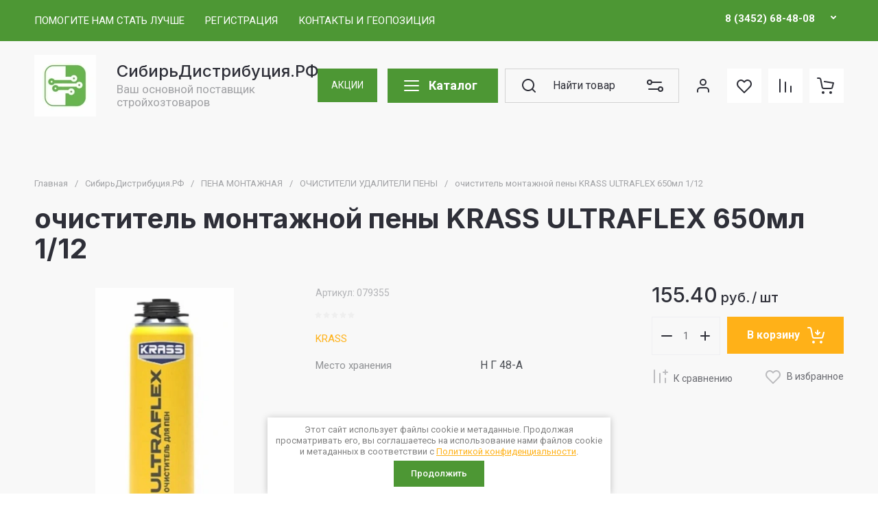

--- FILE ---
content_type: text/css
request_url: https://xn--90aaiobbab1ecegnr9b9exc.xn--p1ai/t/v2577/images/css/site.addons.scss.css
body_size: 639
content:
[id ^= sandbox_theme_panel] {
  width: 120px !important;
  font-size: 12px !important;
  right: 0;
  top: auto !important;
  bottom: 50%;
}
.popup_categor_mobile a.level-1 i {
  display: block;
  width: 160px;
  max-width: 100%;
  margin: 0 auto;
}
.popup_categor_mobile a.level-1 b {
  display: block;
  position: relative;
  height: 0;
  padding-top: 100%;
}
.popup_categor_mobile a.level-1 b span {
  position: absolute;
  left: 0;
  top: 0;
  right: 0;
  bottom: 0;
  display: flex;
  align-items: center;
  justify-content: center;
  padding: 0;
}
.popup_categor_mobile a.level-1 b span img {
  max-width: 100%;
  max-height: 100%;
  border-radius: 12px;
}
.popup_categor_mobile ul.subLevel li a img {
  border-radius: 10px;
}
.popup_categor_mobile a span {
  font-weight: bold;
}
.mobile_panel {
  z-index: 599;
}
.mobile .link-top-btn {
  bottom: 80px;
}
.mobile .popup_add_mobile .item_icon.icon_feed {
  margin-top: 0;
}
.mobile .popup_add_mobile .item_icon.icon_feed a {
  color: #fff;
  text-decoration: none;
  display: block;
  padding: 30px 0 0;
  background: url(tel-logo-white.png) 50% 0 no-repeat;
  font-size: 14px;
}
.mobile .popup_add_mobile_wrap.animate__backInUp, .mobile .popup_categor_mobile_wrap.animate__backInUp {
  justify-content: center;
}
.mobile .popup_add_mobile {
  height: auto;
}
.mobile .item_icon {
  position: relative;
}
.mobile .item_icon .total-count {
  position: absolute;
  top: 0;
  display: block;
  min-width: 20px;
  height: 20px;
  border: 1px solid #fff;
  color: #fff;
  box-sizing: border-box;
  line-height: 18px;
  border-radius: 50%;
  font-size: 12px;
  left: 50%;
  background: #2d2c2c;
  margin: 0 0 0 6px;
  padding: 0 4px;
}
@media (max-width: 480px) {
  .popup_categor_mobile a:not(.level-1) {
    text-align: left;
  }
  .popup_categor_mobile a:not(.level-1) i {
    flex: 0 0 90px;
    margin: 0 15px 0 0;
  }
  .popup_categor_mobile a:not(.level-1) i img {
    margin: 0;
  }
}


--- FILE ---
content_type: text/css
request_url: https://xn--90aaiobbab1ecegnr9b9exc.xn--p1ai/t/images/css/pwa_styles.scss.css
body_size: 3590
content:
div[id ^= sandbox_theme_panel] {
  width: 120px !important;
  font-size: 10px !important;
  right: 0;
  top: 0 !important;
  bottom: auto !important;
}
html {
  overflow: auto;
}
div.guide-for-iphones {
  position: fixed;
  top: 0;
  left: 0;
  width: 100%;
  height: 100%;
  z-index: 99999;
  display: none;
  justify-content: space-around;
}
.add_to_hs {
  cursor: pointer;
  display: inline-block;
}
div.guide-for-iphones h3 {
  text-align: center;
  font-size: 21px;
}
div.guide-for-iphones .screen_bg {
  background: rgba(0, 0, 0, 0.7);
  width: 100%;
  height: 100%;
  position: relative;
}
div.guide-for-iphones .guide_body {
  background: #fff;
  position: absolute;
  margin: 25px;
  padding: 20px;
  color: #000;
}
div.guide-for-iphones .guide_body .line {
  display: flex;
  flex-wrap: wrap;
  justify-content: flex-start;
  align-items: center;
  padding: 5px;
}
span.hidden {
  color: rgba(237, 8, 39, 0.4);
  font-weight: bold;
}
div.guide-for-iphones .ios_close {
  background: #9ea3be;
  color: #fff;
  display: block;
  margin: 10px auto;
  padding: 5px 10px;
  text-align: center;
  text-decoration: none;
  width: 160px;
}
div.android {
  text-align: center;
}
div.android a.pwa-install img {
  width: 36px;
  height: 48px;
  cursor: pointer;
}
div.android a, div.android a.pwa-install {
  text-decoration: none;
  display: flex;
  margin: auto;
  background: #4d9734;
  border: 3px solid #fff;
  width: 180px;
  padding: 5px 15px;
  justify-content: space-around;
  align-items: center;
  border-radius: 30px;
  box-shadow: 2px 4px 5px 0px #ccc;
  cursor: pointer;
}
div.title-social {
  font-family: Jura, sans-serif;
  font-size: 18px;
  font-weight: normal;
  color: #000;
  text-align: center;
  margin: 10px 0px;
}
div.subtitle-social {
  font-size: 14px;
  text-align: center;
  cursor: pointer;
  line-height: 1.1;
  color: #fff;
}
.title-page a.push_sub, a.push_sub {
  font-family: Jura, sans-serif;
  font-size: 16px;
  font-weight: 600;
  text-decoration: none;
  background: #ffb118;
  color: #fff;
  padding: 8px 14px;
  margin: 10px auto;
  text-align: center;
  border-radius: 30px;
  box-shadow: 2px 4px 5px 0px #ccc;
  border: 1px solid #fff;
  cursor: pointer;
  display: block;
  width: 150px;
}
div.talk_container {
  display: flex;
  flex-wrap: wrap;
  justify-content: space-around;
  align-items: center;
}
div.talk_container .item {
  border: 1px solid #ccc;
  padding: 30px;
  width: 35%;
  min-width: 300px;
  background: #eee;
  border-radius: 5px;
  margin: 20px 0px;
}
div.talk_container .item textarea {
  width: 100%;
  resize: none;
  border: 1px solid #ccc;
  padding: 5px;
  padding: 10px;
}
div.talk_container .item input[type="text"] {
  width: 100%;
  border: 1px solid #ccc;
  padding: 10px;
}
div.talk_container .item input[type="button"] {
  display: block;
  margin: auto;
  font-family: "Arial", "Verdana", "sans-serif";
  font-size: 16px;
  padding: 10px 25px;
  border-radius: 5px;
  border: 1px solid #ccc;
  background: #29bc50;
  color: #fff;
}
div.talk_container .item p {
  font-family: "Arial", "Verdana", "sans-serif";
  font-size: 16px;
  line-height: 0px;
}
div#delivery_report {
  width: 100%;
  height: 280px;
  background: #fff;
  border: 1px solid #ccc;
  overflow-y: scroll;
  padding: 10px;
  font-family: "Arial", "Verdana", "sans-serif";
  font-size: 16px;
}
div#delivery_report .success {
  padding: 3px;
  color: green;
  font-weight: bold;
}
div#delivery_report .danger {
  padding: 3px;
  color: maroon;
  font-weight: bold;
}
div.pwa_sub_container {
  width: 100%;
  margin: 20px 0px;
  padding: 30px 0px 0px;
  display: flex;
  flex-wrap: wrap;
  justify-content: space-around;
  align-items: center;
}
div.pwa_sub_container .text-container {
  color: #0d0d0d;
  padding-bottom: 15px;
}
div.pwa_sub_container a.push_sub {
  border: none;
  border: 1px solid #ed772d;
  display: block;
  font-size: 16px;
  margin: 5px 0px;
  padding: 12px 12px;
  background: #ed772d;
  text-align: center;
  color: #fff;
  font-weight: bold;
  border-radius: 3px;
  width: 100%;
  text-decoration: none;
  -webkit-transition: 0.3s ease-in-out;
  -moz-transition: 0.3s ease-in-out;
  -o-transition: 0.3s ease-in-out;
  -ms-transition: 0.3s ease-in-out;
  transition: 0.3s ease-in-out;
}
div.pwa_sub_container a.push_sub:hover {
  border: 1px solid #ed772d;
  background: transparent;
  color: #ed772d;
}
div.pwa_sub_container {
  background: #fff;
  border-left: 6px solid #ed772d;
  padding: 21px 30px 25px 21px;
  font-family: "Roboto", Arial, Helvetica, sans-serif;
  font-size: 18px;
  border-radius: 3px;
}
div.pwa_sub_container .button-contaner {
  width: 100%;
}
div.pwa_sub_container .text-container .caption {
  font-weight: bold;
  font-size: 19px;
  margin-bottom: 8px;
}
div.pwa_sub_container .text-container .text {
  font-size: 15px;
}
.pwa_install_container {
  padding: 30px;
  background: linear-gradient(to left, rgba(0, 0, 0, 0.4), rgba(0, 0, 0, 0.4)), url("/d/install_back.png") center center no-repeat;
  border-radius: 4px;
  margin-top: 10px;
}
.pwa_install_container .text_container .caption {
  font-size: 21px;
  line-height: 20px;
  text-shadow: 1px 1px 1px #101010;
  color: white;
  margin-bottom: 8px;
}
.pwa_install_container .text_container .text {
  font-size: 16px;
  line-height: 18px;
  text-shadow: 1px 1px 1px #444;
  color: rgba(255, 255, 255, 0.9);
  margin-bottom: 8px;
}
div.pwa_install_container input[type="button"] {
  display: none;
  width: 100%;
  font-size: 15px;
  font-weight: bold;
  padding: 15px;
  background: #ed772d;
  border-radius: 2px;
  border: none;
  color: #ffffff;
}
div.android_install.hidden, div.ios_install.hidden {
  display: none;
}
div.android_install {
  display: flex;
  justify-content: space-around;
  box-shadow: 8px 4px 16px 0px #555;
  flex-wrap: wrap;
  position: fixed;
  bottom: 0px;
  left: 0px;
  background: #fff;
  width: 20%;
  padding: 15px;
  min-width: 300px;
  z-index: 1000;
  border-radius: 30px 15px 30px 0px;
}
a.close_win {
  display: flex;
  align-items: center;
  justify-content: center;
  position: absolute;
  top: -15px;
  right: -14px;
  color: #ffffff;
  background: #4d9734;
  box-shadow: 0px 0px 3px 1px #ccc;
  padding: 5px 12px;
  text-decoration: none;
  cursor: pointer;
  border-radius: 30px;
  border: 1px solid #fff;
}
@media screen and (max-width: 820px) {
  div.android_install {
    width: 30%;
  }
}
@media screen and (max-width: 640px) {
  div.android_install {
    width: 50%;
  }
}
@media screen and (max-width: 500px) {
  div.pwa-install-wr, div.push-install-wr {
    width: 100%;
    text-align: center;
  }
}
@media screen and (max-width: 360px) {
  div.android_install {
    right: 0px;
  }
}
div#ios_install {
  position: fixed;
  bottom: 0px;
  left: 0px;
  background: #fff;
  width: 20%;
  z-index: 900;
  text-align: center;
  padding-bottom: 15px;
}
@media screen and (max-width: 1024px) {
  div#ios_install {
    width: 20%;
  }
}
@media screen and (max-width: 500px) {
  div#ios_install {
    width: 30%;
  }
}
@media screen and (max-width: 360px) {
  div#ios_install {
    width: 50%;
    right: 0px;
    bottom: 0px;
  }
}
div.localpagelist2 .localpagelist2__block {
  width: 31%;
  text-align: center;
  background: #fff;
  padding: 20px 0px;
  box-shadow: 0 0 8px rgba(0, 0, 0, 0.05);
}
div.localpagelist2 .localpagelist2__block .localpic.localpagelist2__block-pic {
  margin-bottom: 0px;
}
div.localpagelist2 .localpagelist2__block .localpic.localpagelist2__block-pic img {
  width: 100px;
  height: 100px;
}
@media screen and (max-width: 420px) {
  div.localpagelist2 .localpagelist2__block {
    width: 100%;
    display: flex;
    flex-wrap: wrap;
    align-items: center;
    margin-bottom: 0px;
    margin-top: 0px;
    margin-left: 0px;
  }
  div.localpagelist2 .localpagelist2__block .localpic.localpagelist2__block-pic {
    width: 25%;
    text-align: left;
  }
  div.localpagelist2 .localpagelist2__block .localpic.localpagelist2__block-pic img {
    width: 72px;
    height: 72px;
  }
}
@media screen and (max-width: 510px) {
  div.site-phone .site-phone-in div a {
    font-size: 24px;
  }
}
div.g-comment span.comment_warn {
  position: absolute;
  right: 5px;
  top: 10px;
  cursor: pointer;
  background: #286be0;
  padding: 2px 8px;
  color: #fff;
}
div.warn_success {
  display: flex;
  width: 220px;
  height: 42px;
  padding: 6px;
  text-align: center;
  position: absolute;
  top: 6px;
  right: 5px;
  background: #fff2c1;
}
div.warn_success.hidden {
  display: none;
}
.mobile_panel {
  background: rgba(255, 255, 255, 0.9);
  position: fixed;
  bottom: 0;
  left: 0;
  right: 0;
  padding: 10px 10px 5px;
  z-index: 399;
  display: none;
  justify-content: space-between;
  align-items: baseline;
  border-top: 1px solid #fff;
}
.item_icon {
  text-align: center;
  cursor: pointer;
  position: relative;
}
.item_icon .counter {
  position: absolute;
  top: -5px;
  right: 5px;
  color: #fff;
  font-size: 13px;
  background: #fff;
  width: 20px;
  height: 20px;
  border-radius: 100%;
  color: #ff5959;
  display: flex;
  align-items: center;
  justify-content: center;
  line-height: normal;
}
.item_icon .title {
  font-size: 12px;
}
.popup_add_mobile_wrap, .popup_categor_mobile_wrap {
  display: none;
  position: fixed;
  top: 95px;
  bottom: 59px;
  left: 0;
  right: 0;
  z-index: 1000;
  background: #fff;
  padding: 0 15px;
}
.popup_categor_mobile {
  overflow: auto;
  max-height: calc(100vh - 64px);
  display: flex;
  flex-wrap: wrap;
  text-align: center;
}
.popup_categor_mobile a {
  display: flex;
  margin: 0;
  width: 100%;
  text-decoration: none;
  color: #27292d;
  align-items: center;
  flex-direction: column;
  justify-content: center;
  padding: 15px 0;
}
.popup_categor_mobile span {
  display: block;
  padding-top: 10px;
  font-size: 14px;
}
.popup_categor_mobile img {
  max-height: 160px;
  max-width: 100%;
}
.popup_add_mobile_wrap.animate__backInUp, .popup_categor_mobile_wrap.animate__backInUp {
  display: flex;
  align-items: center;
  flex-direction: column;
}
.animate__backInUp .title, .popup_categor_mobile_wrap .title {
  font-size: 25px;
  text-align: center;
  padding: 35px 0 15px;
  color: #000;
}
.close_panel {
  background: url("data:image/svg+xml,%3Csvg xmlns='http://www.w3.org/2000/svg' xmlns:xlink='http://www.w3.org/1999/xlink' width='20px' height='20px' viewBox='0 0 17 17' version='1.1'%3E%3Cg id='Icons' stroke='none' stroke-width='1' fill='none' fill-rule='evenodd' stroke-linecap='round'%3E%3Cg id='24-px-Icons' transform='translate(-364.000000, -124.000000)' stroke='%23fff'%3E%3Cg id='ic_cancel' transform='translate(360.000000, 120.000000)'%3E%3Cg id='cross'%3E%3Cg transform='translate(5.000000, 5.000000)' stroke-width='2'%3E%3Cpath xmlns='http://www.w3.org/2000/svg' d='M0,0 L14.1421356,14.1421356' id='Line'%3E%3C/path%3E%3Cpath xmlns='http://www.w3.org/2000/svg' d='M14,0 L1.77635684e-15,14' id='Line'%3E%3C/path%3E%3C/g%3E%3C/g%3E%3C/g%3E%3C/g%3E%3C/g%3E%3C/svg%3E") 50% no-repeat;
  -webkit-background-size: 15px 15px;
  background-size: 15px 15px;
  height: 30px;
  width: 30px;
  position: absolute;
  bottom: 15px;
  right: 20px;
  cursor: pointer;
  border-radius: 2px;
}
.close_panel.close_panel_cat {
  background: none;
  display: flex;
  align-items: center;
  justify-content: center;
}
.popup_add_mobile .item_icon {
  margin: 12px;
}
.popup_add_mobile .item_icon .title {
  font-size: 14px;
}
.animate__backInUp .popup_add_mobile .title, .popup_categor_mobile_wrap .popup_add_mobile .title {
  padding-top: 6px;
}
.popup_add_mobile {
  display: flex;
  flex-wrap: wrap;
  align-items: center;
  height: 100%;
  justify-content: center;
}
.popup_add_mobile_wrap, .popup_categor_mobile_wrap {
  padding-bottom: 55px;
}
.link-top-btn {
  bottom: 70px;
}
/*.animate__animated:after,*/
.animate__animated .close_wrap {
  content: "";
  background: rgba(0, 0, 0, 0.5);
  position: fixed;
  top: -100px;
  bottom: 100%;
  left: 0;
  right: 0;
}
.popup_categor_mobile {
  width: 100%;
}
.popup_categor_mobile ul {
  list-style: none;
  padding: 0;
  margin: 0;
  display: flex;
  flex-wrap: wrap;
}
/*.popup_categor_mobile > ul > li:first-child { display: none;}*/
.popup_categor_mobile ul ul {
  display: none;
}
.popup_categor_mobile ul li {
  display: inline-block;
  vertical-align: top;
  width: calc(50% - 4px);
  background: #F8F8F8;
  border-radius: 5px;
  margin: 2px;
}
.popup_categor_mobile ul.subLevel {
  width: 100%;
  flex-direction: column;
}
.popup_categor_mobile ul.subLevel li {
  display: block;
  width: auto;
}
.popup_categor_mobile ul.subLevel li a {
  flex-direction: row;
  justify-content: flex-start;
  width: auto;
  padding-left: 15px;
  padding-right: 15px;
}
.popup_categor_mobile ul.subLevel li a img {
  width: 100%;
  max-width: 90px;
  margin-right: 20px;
}
.popup_categor_mobile ul.subLevel li a span {
  padding-top: 0;
}
.cat-back-but {
  position: absolute;
  bottom: 15px;
  left: 20px;
  cursor: pointer;
  width: 40px;
  height: 30px;
  border-radius: 2px;
  display: none;
}
.item_icon {
  position: relative;
}
@media (max-width: 960px) {
  .btn_up {
    bottom: 85px;
  }
  .site-footer {
    padding-bottom: 60px;
  }
}
@media (max-width: 960px) {
  #onicon .onicon-bookmark--bottom .onicon-button {
    bottom: 45px !important;
  }
}
@media (max-width: 1023px) {
  body .link-top-btn {
    bottom: 90px;
  }
}
@media (max-width: 768px) {
  .link-top-btn.active {
    z-index: 99999 !important;
  }
}


--- FILE ---
content_type: text/css
request_url: https://xn--90aaiobbab1ecegnr9b9exc.xn--p1ai/t/v2577/images/css/bdr_styles.scss.css
body_size: 1961
content:
/*@media (max-width: 480px) {
	
	body {
		
		.text-block__title {
			font-size: 20px;
		}
	
	}
}*/
body .product-list.list .product-item__top, body .product-list.list .product-item .product-additional__bottom {
  display: none !important;
}
@media (max-width: 1023px) and (min-width: 639px) {
  .product-list.list .product-item .product-additional__top {
    display: flex;
    align-items: flex-start;
  }
  .product-list.list .product-item__bottom-right {
    width: 100%;
  }
  .product-list.list .product-item__bottom-left {
    width: calc(100% - 0px - 20px);
  }
}
@media (max-width: 639px) and (min-width: 540px) {
  .product-list.list .product-item .product-additional__top {
    display: flex;
    align-items: flex-start;
  }
}
.editable-blocks__item-image.dark-bg:before {
  background: rgba(0, 0, 0, 0.32);
}
.product-list .product-item .product-flags {
  position: relative !important;
  top: inherit !important;
  left: inherit !important;
  right: inherit !important;
}
.product-list.list .product-item__bottom {
  /*@media (max-width: 767px) {*/
  width: 100%;
  /*}*/
}
.product-list .product-item .product-additional__top-right .product-item-btns .product-price {
  display: none !important;
}
.product-list.thumbs .product-item .product-additional__top-left .product-price {
  display: none !important;
}
.product-list.thumbs .product-item .product-additional__top-right .product-item-btns {
  display: flex;
  flex-wrap: wrap;
  align-items: center;
}
.product-list.thumbs .product-item .product-additional__top-right .product-item-btns .product-amount {
  width: 50% !important;
  margin: 0 !important;
  padding: 0 !important;
}
.product-list.thumbs .product-item .product-additional__top-right .product-item-btns .product-price {
  width: 50% !important;
  margin: 0 !important;
  padding: 0 !important;
  display: block !important;
  text-align: right;
}
.product-list.thumbs .product-item .product-additional__top-right .product-item-btns .shop-product-btn {
  margin-top: 15px !important;
}
@media (max-width: 580px) {
  .product-list.thumbs .product-item .product-additional__top-right .product-item-btns {
    flex-direction: column;
  }
  .product-list.thumbs .product-item .product-additional__top-right .product-item-btns .product-amount, .product-list.thumbs .product-item .product-additional__top-right .product-item-btns .product-price {
    width: 100% !important;
    text-align: center;
    margin: 0 0 15px !important;
  }
  .product-list.thumbs .product-item .product-additional__top-right .product-item-btns .shop-product-btn {
    margin-top: 0 !important;
  }
}
.product-list.thumbs .product-item .product-additional__top-right .product-item-btns .product-amount, .product-list.list .product-item .product-additional__top-right .product-item-btns .product-amount {
  width: 100%;
  padding-bottom: 15px;
}
.product-list.thumbs .product-item .product-additional__top-right .product-item-btns .product-amount .shop2-product-amount, .product-list.list .product-item .product-additional__top-right .product-item-btns .product-amount .shop2-product-amount {
  float: none;
  width: 100%;
}
.product-list.thumbs .product-item .product-additional__top-right .product-item-btns .shop-product-btn, .product-list.list .product-item .product-additional__top-right .product-item-btns .shop-product-btn {
  float: none;
  width: 100%;
  height: auto;
  display: block;
  padding: 15px 20px;
  text-align: center;
}
.product-list.thumbs .product-item .product-additional__top-right .product-item-btns .shop-product-btn span, .product-list.list .product-item .product-additional__top-right .product-item-btns .shop-product-btn span {
  display: inline-block;
  position: relative;
  top: inherit;
  right: inherit;
  bottom: inherit;
  left: inherit;
  font-size: 16px;
  text-align: left;
  padding-right: 50px;
}
.product-list.thumbs .product-item .product-additional__top-right .product-item-btns .shop-product-btn span svg, .product-list.list .product-item .product-additional__top-right .product-item-btns .shop-product-btn span svg {
  right: -15px;
  left: inherit;
}
@media (max-width: 480px) {
  .product-list.thumbs .product-item .product-additional__top-right .product-item-btns .shop-product-btn, .product-list.list .product-item .product-additional__top-right .product-item-btns .shop-product-btn {
    padding: 10px;
  }
  .product-list.thumbs .product-item .product-additional__top-right .product-item-btns .shop-product-btn span, .product-list.list .product-item .product-additional__top-right .product-item-btns .shop-product-btn span {
    font-size: 12px;
    padding-right: 30px;
  }
  .product-list.thumbs .product-item .product-additional__top-right .product-item-btns .shop-product-btn span svg, .product-list.list .product-item .product-additional__top-right .product-item-btns .shop-product-btn span svg {
    width: 25px;
    height: 25px;
  }
}
@media (max-width: 767px) {
  .cart-popup__bottom-body {
    padding: 0 0 65px;
  }
}
@media (max-width: 640px) {
  .site-top-slider__pic img {
    object-fit: contain !important;
  }
}
@media (max-width: 1024px) {
  .mosaic_bl__inner {
    display: flex;
    flex-wrap: wrap;
    margin: 0 -10px;
  }
}
@media (max-width: 1024px) and (max-width: 767px) {
  .mosaic_bl__inner {
    margin: 0 -5px;
  }
}
.mosaic_bl__item-wr {
  display: flex;
  flex-wrap: wrap;
  margin: 0 -10px;
}
.mosaic_bl__item {
  width: calc(33.3% - 20px);
  margin: 0 10px 20px;
  display: flex;
}
@media (max-width: 767px) {
  .mosaic_bl__item {
    width: calc(50% - 10px);
    margin: 0 5px 10px;
  }
}
@media (min-width: 1025px) {
  .mosaic_bl__item:nth-child(n+4) {
    width: calc(25% - 20px);
  }
}
.mosaic_bl__item a {
  display: block;
  width: 100%;
  font-size: 0;
  overflow: hidden;
  text-decoration: none;
  display: flex;
  flex-direction: column;
  flex: auto;
}
.mosaic_bl__item a:hover img {
  transform: scale(1.1);
}
.mosaic_bl__item a img {
  width: 100%;
  height: 100%;
  object-fit: cover;
  will-change: transform;
  transition: all 0.5s ease;
}
.mosaic_bl__item a span.image {
  font-size: 0;
  display: block;
  overflow: hidden;
}
.mosaic_bl__item a span.title {
  padding: 10px;
  font-size: 17px;
  color: #000;
  font-weight: 500;
  box-sizing: border-box;
  display: block;
  width: 100%;
  background: var(--Primary);
  color: #fff;
  flex: auto;
}
@media (max-width: 480px) {
  .mosaic_bl__item a span.title {
    font-size: 14px;
  }
}
.site-header .site-header-bottom__center {
  flex: auto;
}
.mosais_btns a {
  text-decoration: none;
  display: inline-block;
  font-size: 14px;
  padding: 14px 20px;
  margin-right: 15px;
  box-sizing: border-box;
  background: var(--gr_primary);
  color: #fff;
  transition: all 0.3s ease;
  white-space: nowrap;
}
.mosais_btns a.mobile_btn {
  color: var(--gr_primary);
  background: #fff;
  margin-right: 0px;
}
@media (max-width: 639px) {
  .mosais_btns a.mobile_btn {
    padding: 10px 8px;
    font-size: 13px;
    letter-spacing: -0.3px;
  }
}
.mosais_btns a.mobile_btn:hover {
  opacity: 1;
}
.mosais_btns a:hover {
  opacity: 0.8;
}
@media (min-width: 640px) {
  #shop2-cart .shop2-cart-table .cart-sum .cart-price__discount {
    display: none;
  }
}
#shop2-cart .shop2-cart-table .cart-sum .popup-product__discount {
  margin-bottom: 2px;
  color: rgba(75, 78, 84, 0.6);
  font-family: "Inter", sans-serif;
  font-weight: 400;
}
#shop2-cart .shop2-cart-table .cart-sum .popup-product__discount ins {
  font-size: 14px;
  line-height: 1;
  text-decoration: line-through;
}
#shop2-cart .shop2-cart-table .cart-sum .popup-product__discount span {
  font-size: 12px;
  padding-left: 0;
}
@media (max-width: 480px) {
  .site__wrapper .site-header .site-header-top {
    padding: 0 10px;
  }
}
.gr_site_title, .main-blocks .main-text__title, .site-advantages__title, .site-articles__title, .site-gallery-block__title, .site-guarantee__title, .site-reviews__title, .text-block__title {
  word-break: break-word;
}
html body .cart-amount .shop2-product-amount input, body .product-amount .shop2-product-amount input {
  height: 40px !important;
  line-height: 40px !important;
  font-size: 15px !important;
  width: 24% !important;
}
.product_columns_5 .product-list.thumbs .product-item .product-price .price-current strong {
  font-size: 14px !important;
}
#shop2-cart .shop2-cart-table .cart-price__current {
  font-size: 15px !important;
}
.lg-hide-sub-html .lg-sub-html, .lg-next, .lg-pager-outer, .lg-prev, .lg-toolbar {
  opacity: 1 !important;
}
.site-brands.block2 {
  margin-top: -70px;
}


--- FILE ---
content_type: text/javascript
request_url: https://counter.megagroup.ru/0fcda7aeea0d4d3f488bab984d1dbf85.js?r=&s=1280*720*24&u=https%3A%2F%2Fxn--90aaiobbab1ecegnr9b9exc.xn--p1ai%2Fshop%2Fproduct%2F300436707&t=%D0%BE%D1%87%D0%B8%D1%81%D1%82%D0%B8%D1%82%D0%B5%D0%BB%D1%8C%20%D0%BC%D0%BE%D0%BD%D1%82%D0%B0%D0%B6%D0%BD%D0%BE%D0%B9%20%D0%BF%D0%B5%D0%BD%D1%8B%20KRASS%20ULTRAFLEX%20650%D0%BC%D0%BB%201%2F12&fv=0,0&en=1&rld=0&fr=0&callback=_sntnl1768705438463&1768705438463
body_size: 85
content:
//:1
_sntnl1768705438463({date:"Sun, 18 Jan 2026 03:03:58 GMT", res:"1"})